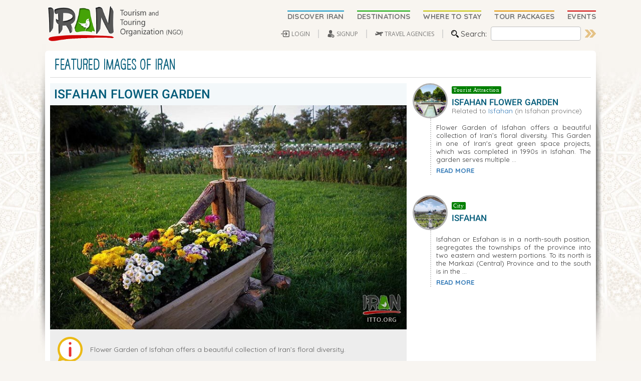

--- FILE ---
content_type: text/html
request_url: https://itto.org/iran/photo/flowers-garden-isfahan-2026/
body_size: 26242
content:
<!DOCTYPE html PUBLIC "-//W3C//DTD XHTML 1.0 Transitional//EN" "http://www.w3.org/TR/xhtml1/DTD/xhtml1-transitional.dtd">
<html>
    <head>
<!-- Global site tag (gtag.js) - Google Analytics -->
<script async src="https://www.googletagmanager.com/gtag/js?id=G-DQW9QLCJRY"></script>
<script>
  window.dataLayer = window.dataLayer || [];
  function gtag(){dataLayer.push(arguments);}
  gtag('js', new Date());

  gtag('config', 'G-DQW9QLCJRY');
</script>

<script src="https://accounts.google.com/gsi/client" async defer></script>

		<base href="/iran/" />
        <title>PHOTO: Isfahan Flower Garden - Iran Travel and Tourism</title>
        <meta content="text/html; charset=utf-8" http-equiv="Content-Type" />
        <meta content="fa" http-equiv="Content-Language" />
        
        <meta name="viewport" content="width=device-width, initial-scale=1.0" />
        <meta name="description" content="Flower Garden of Isfahan offers a beautiful collection of Iran’s floral diversity." />
		<meta property="og:type" content="website" />
        <meta property="og:title" content="PHOTO: Isfahan Flower Garden - ITTO" />
        <meta property="og:site_name" content="itto.org | Iran Tourism & Touring" />
        <meta property="og:description" content="Flower Garden of Isfahan offers a beautiful collection of Iran’s floral diversity." />
        <meta property="og:image" content="https://itto.org/iran/image-bin/flowers-garden-isfahan-2026.jpg?fillit=1200x630&social=1" />
        <meta name="theme-color" content="#F8F5F1" />
        <meta name="robots" content="index,follow"/>

        <link rel="canonical" href="https://itto.org/iran/photo/flowers-garden-isfahan-2026/" />

        <link rel="shortcut icon" type="image/x-icon" href="favicon/favicon.ico?v=6.2" />
        <link rel="apple-touch-icon" sizes="76x76" href="favicon/apple-touch-icon.png?v=6.2" />
        <link rel="icon" type="image/png" sizes="32x32" href="favicon/favicon-32x32.png?v=6.2" />
        <link rel="icon" type="image/png" sizes="16x16" href="favicon/favicon-16x16.png?v=6.2" />
        <link rel="manifest" href="/site.webmanifest" />
        <link rel="mask-icon" href="/safari-pinned-tab.svg" color="#f8f5f1" />
        <meta name="msapplication-TileColor" content="#f8f5f1" />

        <meta name="author" content="Sirang Rasaneh, www.sirang.com" />
		<link type="text/css" rel="stylesheet" href="SR.MobileMenu/demo.css?v=6.2" />
        <link type="text/css" href="SR.MobileMenu/jquery.mmenu.all.css" rel="stylesheet" />

        <link href="https://fonts.googleapis.com/css?family=Open+Sans:400,500,600,700|Quicksand:400,500,700&display=swap" rel="stylesheet" />
        <link href="https://fonts.googleapis.com/css?family=Fugaz+One&display=swap" rel="stylesheet" /> 
		<link href="https://fonts.googleapis.com/css?family=Aladin&display=swap" rel="stylesheet" /> 


		<!-- for the fixed header -->
		<script type="text/javascript" src="MyCDN/jquery-2.2.0.js"></script>
		<script type="text/javascript" src="SR.MobileMenu/jquery.mmenu.min.js?v=6.2"></script>
		<script type="text/javascript" src="SR.MobileMenu/jquery.mmenu.fixedelements.min.js"></script>
        <script type="text/javascript">

            //e.preventDefault();
            //history.pushState({}, "", this.href);

			$(function() {
				$('nav#menu').mmenu({
				    extensions: ['fx-menu-slide', 'shadow-page', 'shadow-panels', 'listview-large', 'pagedim-black'],
				    "offCanvas": {
				        "position": "right"
				    },
					iconPanels	: true,
					counters	: true,
					keyboardNavigation : {
						enable	: true,
						enhance	: true
					},
					searchfield : {
						placeholder	: '-'
					},
					navbar : {
						title : 'Iran Tourism & Touring Org.'
					},
					navbars	: [
						{
							position	: 'top',
							content		: [ 'searchfield' ]
						}, {
							position	: 'top',
							content		: [ 'breadcrumbs', 'close' ]
						}, {
							position	: 'bottom',
							content		: [ '' ]
						}
					]
				}, {
					searchfield : {
						clear : true
					}
				});
			});
        </script>

        <script type="text/javascript" src="MyCDN/bootstrap.min.js"></script>
        <link rel="stylesheet" href="MyCDN/bootstrap.min.css" />

        <link rel="stylesheet" type="text/css" href="fontello/animation.css" />
        <link rel="stylesheet" type="text/css" href="fonts/fontello.css" />


        <link rel="stylesheet prefetch" href="SR.PhotoSwipe/photoswipe.min.css" />
        <link rel="stylesheet prefetch" href="SR.PhotoSwipe/default-skin/default-skin.css" />
        <script src="SR.PhotoSwipe/photoswipe.min.js"></script>
        <script src="SR.PhotoSwipe/photoswipe-ui-default.min.js"></script>


        <script type="text/javascript" src="files/func.js?v=6.2"></script>
        <script type="text/javascript" src="itto.js?v=6.2"></script>
        <link href="js.SRNotif/toastr.css" rel="stylesheet" type="text/css" />
        <script type="text/javascript" src="js.SRNotif/toastr.js"></script>
        
        <script type="text/javascript" src="js.SRMember/member_func.js"></script>
        <link href="sirang.min.css?v=6.2" rel="stylesheet" />
		
		<script type="text/javascript" src="https://maps.google.com/maps/api/js?key=AIzaSyBxLE7jzV4gIpAJe6yr-BEllb1Bx59_-es&sensor=false"></script>
		<script type="text/javascript" src="SR.GoogleMap/jquery.gomap-1.3.3.min.js"></script>
		<link href="SR.GoogleMap/style.css?v=6.2" rel="stylesheet" />

		<link rel="stylesheet" type="text/css" href="SR_Parallax1.css?v=6.2" />
		<link rel="stylesheet" href="https://cdnjs.cloudflare.com/ajax/libs/font-awesome/4.7.0/css/font-awesome.min.css" /><link rel="stylesheet" href="socailshare.css" />


        <link rel="stylesheet" href="js.masterslider/masterslider.main.css" />
        <script type="text/javascript" src="js.masterslider/jquery.easing.min.js"></script>
        <script type="text/javascript" src="js.masterslider/masterslider.min.js"></script>

        <!-- Lazy Load -->
        <!-- <link rel="stylesheet" href="js.LazyLoad/progressive-image.css" /> -->
        <link rel="stylesheet" href="js.LazyLoad/yall.css" />

    </head>

    <body style="height:100vh; background-color:#f8f5f1;">

	<!-- MODAL (Start) -->
	<div id="SRModal" class="modal fade">
		<div class="vertical-alignment-helper">
			<div id="SRModalWindow" class="modal-dialog vertical-align-center ResponsiveModal">
				<div id="SRModalBlock" class="modal-content">
					<div id="SRModalHeader" class="modal-header" style="text-align:right;">
						<div style="display:table; width:100%;">
							<div style="display:table-row;">
								<div id="SRModalTitle2" style="display:table-cell; vertical-align:top;width:50%; text-align:left;"><a id="SRModalButton" href="#" class="button2fa" style="padding:6px; margin:0px;"><span id="SRModalButtonTitle"></span></a></div>
								<div id="SRModalTitle" class="Iran12 SRModalTitle"></div>
								<div id="SRModalClosebutton" style="display:table-cell; vertical-align:middle;"><button data-dismiss="modal" class="close" type="button" style="margin-left:4px; margin-top:3px;">×</button></div>
							</div>
						</div>
					</div>
					<div id="SRModalBody" class="modal-body" style="text-align:right; direction:ltr; height:100%; width:CALC(100%); display:table;">
						<div id="SRModalLoading" class="posts150fa" style="direction:ltr; text-align:center; margin:10px;"><img src="images/load2.gif" style="vertical-align:middle; padding-right:5px;" />Loading... Please wait</div>
						<div id="SRModalContent" class="posts0fa" style="display:none;"></div>
					</div>
					<div class="modal-footer posts0fa" id="SRModal_footer" style="display:none; direction:rtl; text-align:left;"></div>
				</div>
			</div>
		</div>
	</div>
	<!-- MODAL (End) -->

	<div id="SR_Fullscreen1" style="display:none; background-color:rgba(255, 0, 0, 0); position:fixed; width:100%; height:100vh; z-index:20;"></div>

	<div id="Check4Banner" class="Page_Body">

		<script type="text/javascript">
	function Start_ITTO_Search(Xid) {
		MyPaginationURL = 'https://itto.org/iran/search/?searchit=<#searchit#>&dir=1';
		searchit = document.getElementById(Xid).value;
		MyPaginationURL = MyPaginationURL.replace('<#searchit#>', encodeURI(searchit))
		window.location = MyPaginationURL;
		
	}
</script>

<!-- NAV Mobile (Start) -->
<div style="position:sticky; top:0; z-index:10;">
    <div class="MobileNav">
        <div class="MobileHeader">
        <div style="cursor:pointer; float:right; margin-right:50px; margin-top:12px; background-color:#FFFFFF; padding:2px 5px; border:solid 1px #ECE4D9;" onclick="Javascript:SR_signup_modal('login');">Login</div>
            <div style="float:right;"><a class="SRmenu-icon MobileMenuButton" href="#menu" onclick=""><span class="SRmenu_ham"></span></a></div>
            <div style="float:left;"><a href="https://itto.org/iran" title="Iran Travel & Tourism Organization"><img src="images/itto_logo4.png" title="Iran Tourism & Touring Organization" style="height:45px; margin:5px;" /></a></div>
        </div>
        <nav id="menu">
            <ul style="margin-bottom:80px;">
                <li class="Mobile_Nav"><a href="https://itto.org/iran/discover/">Discover Iran</a></li>
                <li class="Mobile_Nav">
                    <span>Destinations</span>
                    <ul style="margin-bottom:50px;">
						<li class="Mobile_Nav"><a href="https://itto.org/iran/city/Tehran/">Tehran</a></li>
                        <li class="Mobile_Nav"><a href="https://itto.org/iran/city/Shiraz/">Shiraz</a></li>
                        <li class="Mobile_Nav"><a href="https://itto.org/iran/city/Isfahan/">Isfahan</a></li>
                        <li class="Mobile_Nav"><a href="https://itto.org/iran/city/Mashhad/">Mashhad</a></li>
                        <li class="Mobile_Nav"><a href="https://itto.org/iran/city/Tabriz/">Tabriz</a></li>
						<li class="Mobile_Nav"><a href="https://itto.org/iran/city/Yazd/">Yazd</a></li>
						<li class="Mobile_Nav"><a href="https://itto.org/iran/city/Kerman/">Kerman</a></li>
						<li class="Mobile_Nav"><a href="https://itto.org/iran/city/Kashan/">Kashan</a></li>
                        <li class="Mobile_Nav"><a href="https://itto.org/iran/city/Kish-Island/">Kish Island</a></li>
                        <li class="Mobile_Nav"><a href="https://itto.org/iran/destinations/">MORE...</a></li>
                    </ul>
                </li>
                <li class="Mobile_Nav"><a href="https://itto.org/iran/hotel/">Where to Stay</a></li>
                <li class="Mobile_Nav"><a href="https://itto.org/iran/agency/">Travel Agencies</a></li>
                <li class="Mobile_Nav"><a title="iran tours" href="https://itto.org/iran/tourpackages/">Tour Packages</a></li>
                <li class="Mobile_Nav"><a href="https://itto.org/iran/events/">Events</a></li>
                <li class="Mobile_Nav"><a href="https://itto.org/iran/news/">Iran News</a></li>
            </ul>
            <span style="position: fixed; bottom: 0; width: 100%; text-align:center; font-weight:bold; padding:15px 0px; background-color:#F3F3F3;">
				<img src="images/search.svg" style="width:25px; height:25px; margin-right:10px;" /><input type="text" class="input_search" style="width:70%; font-size:1.2em; font-weight:normal;" id="itto_search2" placeholder="Search" /><img src="images/search_go.svg" class="header_search_btn" title="GO!" alt="GO!" onclick="Javascript:Start_ITTO_Search('itto_search2');" style="margin-left:10px; vertical-align:middle;" />
            </span>
        </nav>
    </div>
</div>
<!-- NAV Mobile (End) -->






<div class="MyBody">



    <!-- NAV Normal (Start) -->
    <div class="webdisplay headertype_page">
        <div class="webdisplay Main_Content itto_content" style="width:100%;">
            <div class="headerlogo_page">
                <div style="display:table-cell;"><a title="Iran Travel & Tourism Organization" href="https://itto.org/iran"><img alt="Iran Tourism & Touring Organization" title="Travel to Iran, Official iran tourism website (NGO)" src="images/itto_logo4.png" class="itto_logo_main" /></a></div>
                <div style="display:table-cell; width:100%; text-align:right; vertical-align:middle;">

                    <div id="MainMenu" style="padding:4px 0px;">
                        <a class="nostyle" href="https://itto.org/iran/discover/" title="Discover Iran, Information about Iran"><span class="main_menu menu1">DISCOVER IRAN</span></a><a title="Explore tourist attractions in Iran" class="nostyle" href="https://itto.org/iran/destinations/"><span class="main_menu menu2">DESTINATIONS</span></a><a title="Hotels and other Accommodations in IRAN" class="nostyle" href="https://itto.org/iran/hotel/"><span class="main_menu menu3">WHERE TO STAY</span></a><a title="Plan your trip: Tour Packages (Best Offers), iran tours" class="nostyle" href="https://itto.org/iran/tourpackages/"><span class="main_menu menu4">TOUR PACKAGES</span></a><a title="Main Events in IRAN" class="nostyle" href="https://itto.org/iran/events/"><span class="main_menu menu5" style="margin-right:0px;">EVENTS</span></a>
                    </div>

                    <div id="MainMenu2" style="padding-top:6px;">
                        <span onclick="Javascript:SR_signup_modal('login');" class="sub_menu_items">LOGIN</span><span onclick="Javascript:SR_signup_modal('signup');" class="sub_menu_items2">SIGNUP</span><div style="display:inline-block;"><a title="iran travel agency" href="https://itto.org/iran/agency/"><span class="sub_menu_items3">TRAVEL AGENCIES</span></a></div><div class="sub_menu_items4" style="display:inline-block; vertical-align:middle;">Search:</div><div style="display:inline; vertical-align:middle;"><input type="text" class="input_search header_search" id="itto_search1" value="" /></div><div style="display:inline; vertical-align:middle;"><div style="display:inline-block;"><img src="images/search_go.svg" class="header_search_btn" title="GO!" alt="GO!" onclick="Javascript:Start_ITTO_Search('itto_search1');" /></div></div>
                    </div>
                </div>
            </div>
        </div>

    </div>
</div>
<script type="text/javascript">
	$('#itto_search1').on('keyup', function (e) { if (e.keyCode === 13) { Start_ITTO_Search('itto_search1') } });
	$('#itto_search2').on('keyup', function (e) { if (e.keyCode === 13) { Start_ITTO_Search('itto_search2') } });
</script>







			<!-- CONTENT (Start) -->

					
					<div id="membersarea_restricted" class="Main_Content WhiteBlock" style="display:none; text-align:left; width:100%; margin-left:auto; margin-right:auto;"></div>
					<div id="membersarea_main">
						
					</div>
					<link rel="stylesheet" href="SR.Carousel/slick.css">
<script src="SR.Carousel/slick.min.js"></script>
<div class="Main_Content itto_content WhiteBlock" style="direction:ltr; text-align:left; width:100%;">
    <div class="titleblock" style="margin-top:0px !important;"><div class="titleblock_text">Featured Images of IRAN</div></div>

    <div class="Table_2019" style="width:100%;">
        <div class="Table_2019_cell per100" style="width:67%; padding-top:6px; vertical-align:top;">
            <div class="photo_page_img">
                <div style="background-color:#f3f8fa;">
                    <h1 class="photo_page_maintitle">Isfahan Flower Garden</h1>
                </div>
                <div style="color:#FFFFFF;"><img title="Isfahan Flower Garden" alt="باغ گلهای اصفهان,باغ گل اصفهان,baghe gol esfahan,bagh gol esfaha,isfahan gardens,esfahan garden,Esfahan Flower Garden, Baaghe Golha, Isfahan Flowers Garden" style="width:100%;" src="https://itto.org/iran/image-bin/flowers-garden-isfahan-2026.jpg" /></div>
                <div style="display:table; background-color:#ededed; width:100%;">
                    <div style="display:table-cell; vertical-align:middle;"><img src="images/info_color.svg" style="width:80px; padding:15px;" /></div>
                    <div style="display:table-cell; vertical-align:middle; width:100%;">
						<div class="photo_page_descript">Flower Garden of Isfahan offers a beautiful collection of Iran’s floral diversity.</div>
						</div>
                </div>
            </div>
        </div>
        <div class="Table_2019_cell per100" style="width:33%; text-align:left; padding-top:6px; direction:ltr; vertical-align:top;">
        
				<div style="margin-top:0px;">
					<div style="display:table; direction:ltr; text-align:left; width:100%;">
						<div style="display:table-cell; vertical-align:middle;"><a href="https://itto.org/iran/attraction/Isfahan-Flower-Garden/" title="more information about Isfahan Flower Garden"><img src="https://itto.org/iran/image-bin/isfahan-flower-garden.jpg?fillit=100x100" class="MyCircle" style="width:70px; margin-right:8px; border:solid 3px rgba(0, 0, 0, 0.3);" /></a></div>
						<div class="list_title_web nounder" style="display:table-cell; width:100%; vertical-align:middle;">
							<div class="titlehint" style="font-size:10px;">Tourist Attraction</div>
							<a href="https://itto.org/iran/attraction/Isfahan-Flower-Garden/" title="more information about Isfahan Flower Garden"><h2 class="photo_page_title">Isfahan Flower Garden</h2></a>
							
							<div class="itto_content" style="text-align:left; color:#6E6E6E; font-size:0.8em; margin-top:-3px;">Related to <a href="https://itto.org/iran/city/Isfahan/" title="visit Isfahan">Isfahan</a> (in Isfahan province)</div>
							
						</div>
					</div>
					<div style="padding-top:10px; font-size:0.85em; border-left:dotted 2px rgba(0, 0, 0, 0.2); margin-left:35px; padding-left:10px; text-align:justify;">
						<div style="line-height:normal !important;">Flower Garden of Isfahan offers a beautiful collection of Iran’s floral diversity. This Garden in one of Iran's great green space projects, which was completed in 1990s in Isfahan. The garden serves multiple ...</div>
						<div style="margin-top:5px;"><a title="Read more about Isfahan Flower Garden" class="more2" style="font-weight:bold; font-size:1em;" href="https://itto.org/iran/attraction/Isfahan-Flower-Garden/">READ MORE</a></div>
					</div>
				</div>
				
				<div style="margin-top:40px;">
					<div style="display:table; direction:ltr; text-align:left; width:100%;">
						<div style="display:table-cell; vertical-align:middle;"><a href="https://itto.org/iran/city/Isfahan/" title="more information about Isfahan"><img src="https://itto.org/iran/image-bin/isfahan-naghsh-e-jahan-square.jpg?fillit=100x100" class="MyCircle" style="width:70px; margin-right:8px; border:solid 3px rgba(0, 0, 0, 0.3);" /></a></div>
						<div class="list_title_web nounder" style="display:table-cell; width:100%; vertical-align:middle;">
							<div class="titlehint" style="font-size:10px;">City</div>
							<a href="https://itto.org/iran/city/Isfahan/" title="more information about Isfahan"><h2 class="photo_page_title">Isfahan</h2></a>
						</div>
					</div>
					<div style="padding-top:10px; font-size:0.85em; border-left:dotted 2px rgba(0, 0, 0, 0.2); margin-left:35px; padding-left:10px; text-align:justify;">
						<div style="line-height:normal !important;">Isfahan or Esfahan is in a north-south position, segregates the townships of the province into two eastern and western portions. To its north is the Markazi (Central) Province and to the south is in the ...</div>
						<div style="margin-top:5px;"><a title="Read more about Isfahan" class="more2" style="font-weight:bold; font-size:1em;" href="https://itto.org/iran/city/Isfahan/">READ MORE</a></div>
					</div>
				</div>
				

        </div>
    </div>

	
			<div class="titleblock" style="margin-top:40px !important;"><div class="titleblock_text">RELATED IMAGES</div></div>
			<div class="col-md-12 heroSlider-fixed" style="float:none !important; margin:20px 0 20px 0;">
				<div class="slider sirang01" style="padding:10px 0;">
					
					<div title="" class="destinations_thumb"><center><a href="https://itto.org/iran/photo/flower-garden-isfahan/" title="Isfahan Flower Garden (Click to view at full size)"><img class="slider_thumb1" src="https://itto.org/iran/image-bin/flower-garden-isfahan.jpg?fillit=170x170&ql=70" title="Isfahan Flower Garden (thumbnail)" alt="Isfahan Flower Garden" style="width:130px;" /></a></center></div>
					
					<div title="" class="destinations_thumb"><center><a href="https://itto.org/iran/photo/bagh-golha-isfahan/" title="Isfahan Flower Garden (Click to view at full size)"><img class="slider_thumb1" src="https://itto.org/iran/image-bin/bagh-golha-isfahan.jpg?fillit=170x170&ql=70" title="Isfahan Flower Garden (thumbnail)" alt="Isfahan Flower Garden" style="width:130px;" /></a></center></div>
					
					<div title="" class="destinations_thumb"><center><a href="https://itto.org/iran/photo/bagh-golha-esfahan/" title="Isfahan Flower Garden (Click to view at full size)"><img class="slider_thumb1" src="https://itto.org/iran/image-bin/bagh-golha-esfahan.jpg?fillit=170x170&ql=70" title="Isfahan Flower Garden (thumbnail)" alt="Isfahan Flower Garden" style="width:130px;" /></a></center></div>
					
					<div title="" class="destinations_thumb"><center><a href="https://itto.org/iran/photo/flower-garden-esfahan/" title="Isfahan Flower Garden (Click to view at full size)"><img class="slider_thumb1" src="https://itto.org/iran/image-bin/flower-garden-esfahan.jpg?fillit=170x170&ql=70" title="Isfahan Flower Garden (thumbnail)" alt="Isfahan Flower Garden" style="width:130px;" /></a></center></div>
					
					<div title="" class="destinations_thumb"><center><a href="https://itto.org/iran/photo/flowers-garden-isfahan-2023/" title="Isfahan Flower Garden (Click to view at full size)"><img class="slider_thumb1" src="https://itto.org/iran/image-bin/flowers-garden-isfahan-2023.jpg?fillit=170x170&ql=70" title="Isfahan Flower Garden (thumbnail)" alt="Isfahan Flower Garden" style="width:130px;" /></a></center></div>
					
					<div title="" class="destinations_thumb"><center><a href="https://itto.org/iran/photo/baagh-golha-esfahan/" title="Isfahan Flower Garden (Click to view at full size)"><img class="slider_thumb1" src="https://itto.org/iran/image-bin/baagh-golha-esfahan.jpg?fillit=170x170&ql=70" title="Isfahan Flower Garden (thumbnail)" alt="Isfahan Flower Garden" style="width:130px;" /></a></center></div>
					
					<div title="" class="destinations_thumb"><center><a href="https://itto.org/iran/photo/esfahan-flower-garden-2029/" title="Isfahan Flower Garden (Click to view at full size)"><img class="slider_thumb1" src="https://itto.org/iran/image-bin/esfahan-flower-garden-2029.jpg?fillit=170x170&ql=70" title="Isfahan Flower Garden (thumbnail)" alt="Isfahan Flower Garden" style="width:130px;" /></a></center></div>
					
					<div title="" class="destinations_thumb"><center><a href="https://itto.org/iran/photo/japanese-garden-in-isfahan-flower-garden/" title="Isfahan Flower Garden - Japanese traditional garden (Click to view at full size)"><img class="slider_thumb1" src="https://itto.org/iran/image-bin/japanese-garden-in-isfahan-flower-garden.jpg?fillit=170x170&ql=70" title="Isfahan Flower Garden - Japanese traditional garden (thumbnail)" alt="Isfahan Flower Garden - Japanese traditional garden" style="width:130px;" /></a></center></div>
					
					<div title="" class="destinations_thumb"><center><a href="https://itto.org/iran/photo/isfahan-flowers-garden-2021/" title="Isfahan Flower Garden (Click to view at full size)"><img class="slider_thumb1" src="https://itto.org/iran/image-bin/isfahan-flowers-garden-2021.jpg?fillit=170x170&ql=70" title="Isfahan Flower Garden (thumbnail)" alt="Isfahan Flower Garden" style="width:130px;" /></a></center></div>
					
					<div title="" class="destinations_thumb"><center><a href="https://itto.org/iran/photo/flower-garden-isfahan-park-2020/" title="Isfahan Flower Garden (Click to view at full size)"><img class="slider_thumb1" src="https://itto.org/iran/image-bin/flower-garden-isfahan-park-2020.jpg?fillit=170x170&ql=70" title="Isfahan Flower Garden (thumbnail)" alt="Isfahan Flower Garden" style="width:130px;" /></a></center></div>
					
					<div title="" class="destinations_thumb"><center><a href="https://itto.org/iran/photo/bagh-golha-isfahan-2020/" title="Isfahan Flower Garden (Click to view at full size)"><img class="slider_thumb1" src="https://itto.org/iran/image-bin/bagh-golha-isfahan-2020.jpg?fillit=170x170&ql=70" title="Isfahan Flower Garden (thumbnail)" alt="Isfahan Flower Garden" style="width:130px;" /></a></center></div>
					
					<div title="" class="destinations_thumb"><center><a href="https://itto.org/iran/photo/flower-garden-isfahan-2020/" title="Isfahan Flower Garden (Click to view at full size)"><img class="slider_thumb1" src="https://itto.org/iran/image-bin/flower-garden-isfahan-2020.jpg?fillit=170x170&ql=70" title="Isfahan Flower Garden (thumbnail)" alt="Isfahan Flower Garden" style="width:130px;" /></a></center></div>
					
					<div title="" class="destinations_thumb"><center><a href="https://itto.org/iran/photo/baagh-golha-isfahan/" title="Isfahan Flower Garden (Click to view at full size)"><img class="slider_thumb1" src="https://itto.org/iran/image-bin/baagh-golha-isfahan.jpg?fillit=170x170&ql=70" title="Isfahan Flower Garden (thumbnail)" alt="Isfahan Flower Garden" style="width:130px;" /></a></center></div>
					
					<div title="" class="destinations_thumb"><center><a href="https://itto.org/iran/photo/flower-garden-esfahan-park/" title="Isfahan Flower Garden (Click to view at full size)"><img class="slider_thumb1" src="https://itto.org/iran/image-bin/flower-garden-esfahan-park.jpg?fillit=170x170&ql=70" title="Isfahan Flower Garden (thumbnail)" alt="Isfahan Flower Garden" style="width:130px;" /></a></center></div>
					
					<div title="" class="destinations_thumb"><center><a href="https://itto.org/iran/photo/flower-garden-isfahan-park-2021/" title="Isfahan Flower Garden (Click to view at full size)"><img class="slider_thumb1" src="https://itto.org/iran/image-bin/flower-garden-isfahan-park-2021.jpg?fillit=170x170&ql=70" title="Isfahan Flower Garden (thumbnail)" alt="Isfahan Flower Garden" style="width:130px;" /></a></center></div>
					
					<div title="" class="destinations_thumb"><center><a href="https://itto.org/iran/photo/isfahan-flower-garden-2019/" title="Isfahan Flower Garden (Click to view at full size)"><img class="slider_thumb1" src="https://itto.org/iran/image-bin/isfahan-flower-garden-2019.jpg?fillit=170x170&ql=70" title="Isfahan Flower Garden (thumbnail)" alt="Isfahan Flower Garden" style="width:130px;" /></a></center></div>
					
					<div title="" class="destinations_thumb"><center><a href="https://itto.org/iran/photo/esfahan-flowers-garden/" title="Isfahan Flower Garden (Click to view at full size)"><img class="slider_thumb1" src="https://itto.org/iran/image-bin/esfahan-flowers-garden.jpg?fillit=170x170&ql=70" title="Isfahan Flower Garden (thumbnail)" alt="Isfahan Flower Garden" style="width:130px;" /></a></center></div>
					
					<div title="" class="destinations_thumb"><center><a href="https://itto.org/iran/photo/isfahan-flower-garden-2022/" title="Isfahan Flower Garden (Click to view at full size)"><img class="slider_thumb1" src="https://itto.org/iran/image-bin/isfahan-flower-garden-2022.jpg?fillit=170x170&ql=70" title="Isfahan Flower Garden (thumbnail)" alt="Isfahan Flower Garden" style="width:130px;" /></a></center></div>
					
				</div>
				<div class="prev sirang0100_prev"><img src="SR.Carousel/prev.svg" style="width:18px; height:18px;" /></div>
				<div class="next sirang0100_next"><img src="SR.Carousel/next.svg" style="width:18px; height:18px;" /></div>
			</div>
<script type="text/javascript">
	$('.sirang01').slick({
		dots: true,
		prevArrow: $('.sirang0100_prev'),
		nextArrow: $('.sirang0100_next'),
		infinite: true,
		speed: 300,
		slidesToShow: 6,
		slidesToScroll: 3,
		responsive: [
			{
			breakpoint: 1024,
			settings: {
			  	slidesToShow: 4,
			  	slidesToScroll: 4,
			  	infinite: true,
			  	dots: true
			}
			},
			{
			breakpoint: 700,
			settings: {
			  	slidesToShow: 3,
			  	slidesToScroll: 3
			}
			},
			{
			breakpoint: 480,
			settings: {
			  	slidesToShow: 2,
			  	slidesToScroll: 2
			}
			}
		]
	});
</script>
			



    <div class="DiscoverIran_Main" style="margin-top:30px;">
        <div class="DiscoverIran_Main2">
            <div class="discover_info_table" style="display:table-cell;">
                <div class="discover_info">
                    <div class="webdisplay">Iran is the land of four seasons, history and culture, souvenir and authenticity. This is not a tourism slogan, this is the reality inferred from the experience of visitors who have been impressed by Iran’s beauties and amazing attractions.<div class="webdisplay"> Antiquity and richness of its culture and civilization, the variety of natural and geographical attractions, four - season climate, diverse cultural sites in addition to different tribes with different and fascinating traditions and customs have made Iran as a treasury of tangible and intangible heritage.</div></div>
                    <div class="mobiledisplay" style="text-align:unset;">Iran is the land of four seasons, history and culture, souvenir and authenticity. This is not a tourism slogan!</div>
                    <div class="ReadMore_Align">
                        <div onclick="Javascript:window.location='https://www.itto.org/iran/article/Iran-at-a-Glance/';" class="MoreButton_blue"><a class="nostyle" href="https://www.itto.org/iran/article/Iran-at-a-Glance/" title="Iran at a glance">Read More</a></div>
                    </div>
                </div>
            </div>
        </div>
    </div>

</div>
				<!-- CONTENT (End) -->

		

<div class="Main_Content" style="text-align:center; width:100%; margin-left:auto; margin-right:auto;">

</div>
<div style="width:100%; padding-top:30px;">
    <div style="background-image:url('images/footer_bg1_1.png'); background-position:bottom center; background-repeat:repeat-x; text-align:center; padding-bottom:10px;">
        <center>
            <div class="Main_Content" style="display:table; text-align:center; direction:ltr; margin-bottom:-22px; width:100%;">
                <div style="display:table-cell; vertical-align:middle; width:100%;">

                    <div class="Footer_Persepolis">

						<div class="Share_position">
							 Share this page:
							
							<div class="social-btns">
								<a class="btn0 facebook" href="https://www.facebook.com/sharer/sharer.php?u=https://itto.org/iran/page.asp?status=photo&itemid=flowers-garden-isfahan-2026" title="Facebook" target="_blank"><i class="fa fa-facebook"></i></a>
								<a class="btn0 twitter" href="https://twitter.com/home?status=https://itto.org/iran/page.asp?status=photo&itemid=flowers-garden-isfahan-2026" title="Twitter" target="_blank"><i class="fa fa-twitter"></i></a>
								<!--<a class="btn0 instagram" href="#" title="Instagram" target="_blank"><i class="fa fa-instagram"></i></a>-->
								<!--<a class="btn0 google" href="https://plus.google.com/share?url=https://itto.org/iran/page.asp?status=photo&itemid=flowers-garden-isfahan-2026" title="Google+" target="_blank"><i class="fa fa-google-plus"></i></a>-->
								<a class="btn0 linkedin" href="https://www.linkedin.com/shareArticle?url=https://itto.org/iran/page.asp?status=photo&itemid=flowers-garden-isfahan-2026&title=PHOTO%3A+Isfahan+Flower+Garden" title="Linkedin" target="_blank"><i class="fa fa-linkedin"></i></a>
								<a class="btn0 pinterest" href="https://pinterest.com/pin/create/button/?url=https://itto.org/iran/page.asp?status=photo&itemid=flowers-garden-isfahan-2026&media=https://itto.org/iran/image-bin/flowers-garden-isfahan-2026.jpg?fillit=1200x630&social=1&description=PHOTO%3A+Isfahan+Flower+Garden" title="Pinterest" target="_blank"><i class="fa fa-pinterest"></i></a>
								<a class="btn0 whatsapp" href="whatsapp://send?text=https://itto.org/iran/page.asp?status=photo&itemid=flowers-garden-isfahan-2026" title="WhatsApp" target="_blank"><i class="fa fa-whatsapp"></i></a>
								<a class="btn0 telegram" href="https://telegram.me/share/url?url=https://itto.org/iran/page.asp?status=photo&itemid=flowers-garden-isfahan-2026&text=PHOTO%3A+Isfahan+Flower+Garden" title="Telegram" target="_blank"><i class="fa fa-paper-plane"></i></a>
							</div>
						</div>

                    </div>

                </div>
            </div>
        </center>
    </div>
    <div style="background-color:#e6e4e0;">
        <center>
            <div class="Main_Content itto_content" style="direction:ltr; text-align:left;">
                <div style="display:table; width:100%; height:100%;">
                    <div style="display:table-cell; vertical-align:top;">
                        <div class="Footer_GodsFriend">
							
                            <div><a title="Iranian Hospitality" href="https://itto.org/iran/article/Iranian-Hospitality/"><img src="images/footer_godsfriend.png" style="margin-top:-52px; margin-bottom:10px; width:400px;" /></a></div>
                            <div style="font-size:0.9em; text-align:justify; margin:14px 0px 27px 0px;">let the kindness and spirit of the people draw you in!<BR />Iranian are some of the most genuinely hospitable people youve ever met. They never want anything in return, they just want to show you a good time and hope that you'll spread the word back home that Iran is a safe place to visit. <a title="Iranian Hospitality" style="color:#543E10; font-weight:bold;" href="https://itto.org/iran/article/Iranian-Hospitality/">Read More</a></div>
                            <div><a href="https://itto.org/iran/article/Iranian-Hospitality/" title="Iranian Hospitality"><img src="images/footer_hospitality.jpg" style="width:100%;" title="Iranian Hospitality" /></a></div>
                        </div>
                    </div>
                    <div class="Footer_links">
                        <div style="padding:0px 20px; height:100%;">
                            <div class="Footer_QuickAccessLink">
                                <div style="display:inline-block; text-align:left; font-size:0.9em;">
                                    <div style="font-weight:bold; margin:10px 0px; color:#543E10; font-size:1.1em;">QUICK ACCESS:</div>
                                    <div style="line-height:21px; margin-bottom:20px;">
                                        <a class="Link_footer" href="https://itto.org/iran/discover/" title="Discover IRAN">Discover IRAN</a><br />
                                        <a class="Link_footer" href="https://itto.org/iran/destinations/" title="Destinations, Cities, Provinces">Destinations</a><br />
                                        <a class="Link_footer" href="https://itto.org/iran/hotel/" title="Hotels and other Accommodations in IRAN">Where to Stay (Hotels)</a><br />
                                        <a class="Link_footer" href="https://itto.org/iran/agency/" title="List of travel agencies in iran">Travel Agencies</a><br />
                                        <a class="Link_footer" href="https://itto.org/iran/tourpackages/" title="Plan your trip: tour Packages, iran tours">Iran Tours</a><br />
                                        <a class="Link_footer" href="https://itto.org/iran/events/" title="Events">Events</a><br />
                                        <a class="Link_footer" href="https://itto.org/iran/news/" title="Iran Tourism News">Iran News</a><br /><br />
                                        <a class="Link_footer" onclick="Javascript:SR_signup_modal('login');" title="Become a member. It's Free!">Members Login | Sign Up</a><br /><br />
                                        Contact us<br />
                                        <a class="Link_footer" href="https://itto.org/iran/advertise/" title="Advertise in ITTO.org">Advertise in ITTO.org</a><br /><br />
                                        <div class="Footer_TravelTo">
                                            <div style="display:table-cell;">
                                                <a class="Link_footer" href="https://itto.org/iran/city/Shiraz/" title="Travel to Shiraz">Travel To Shiraz</a><br />
                                                <a class="Link_footer" href="https://itto.org/iran/city/Isfahan/" title="Travel to Isfahan">Travel To Isfahan</a><br />
                                                <a class="Link_footer" href="https://itto.org/iran/city/Tabriz/" title="Travel to Tabriz">Travel To Tabriz</a><br />
                                                <a class="Link_footer" href="https://itto.org/iran/city/Yazd/" title="Travel to Yazd">Travel To Yazd</a>
                                            </div>
                                            <div style="display:table-cell; padding-left:30px;">
                                                <a class="Link_footer" href="https://itto.org/iran/city/Tehran/" title="Travel to Tehran">Travel To Tehran</a><br />
                                                <a class="Link_footer" href="https://itto.org/iran/city/Kish-Island/" title="Travel to Kish Island">Travel To Kish</a><br />
                                                <a class="Link_footer" href="https://itto.org/iran/city/Kerman/" title="Travel to Kerman">Travel To Kerman</a><br />
                                                <a class="Link_footer" href="https://itto.org/iran/city/Kashan/" title="Travel to Kashan">Travel To Kashan</a>
                                            </div>
                                        </div>
                                    </div>
                                </div>
                            </div>
                        </div>
                    </div>
                    <div style="display:table-cell; text-align:center; vertical-align:top;">
                        
                        <div id="QuickContact_FormBlock" class="Iran11" style="direction:ltr; line-height:normal; display:inline-block; text-align:left; margin-bottom:20px;">
                                <div style="float:right;"><img src="images/ask.png" style="width:100px; height:100px; margin-top:10px; margin-right:10px;" /></div>
                                <div>Your Name [required]:</div>
                                <div><input type="text" class="input3en" style="width:200px; margin-bottom:10px;" id="QuickContact_fullname" value="" /></div>
                                <div>Your Email [required]:</div>
                                <div><input type="text" class="input3en" style="width:200px; margin-bottom:10px;" id="QuickContact_email" value="" /></div>
                                <div>Subject:</div>
                                <div><input type="text" class="input3en" style="width:335px; margin-bottom:10px;" id="QuickContact_subject" /></div>
                                <div>Your Message:</div>
                                <div><textarea class="input3en" style="width:335px; resize: none; height:90px;" id="QuickContact_descript" ></textarea></div>
                                <div style="margin-top:10px;">Please enter this code: <img id="QuickContact_securitycode_image" src="codegenerator.asp?SecForm=QuickContact&xcodex=4&dx=qn91s3n7e7rm1zud1kfr" title="Security code" style="vertical-align:middle;" /><img src="images/aren5.png" style="vertical-align:middle; margin:5px;" /><input type="text" class="input3en" style="width:60px; text-align:center; letter-spacing:1px;" id="QuickContact_securitycode" value="" /></div>
                                <div id="QuickContact_msg" style="display:none; margin-top:5px;"></div>
                                <div id="QuickContact_btn" style="text-align:center;"><div class="button_all button_small button_blue" style="margin-top:10px; padding:6px 8px 4px 8px;" onclick="Javascript:LocalMessage1('QuickContact');">SEND</div></div>
                                <div id="QuickContact_loading" style="text-align:center; display:none;"><div class="button_all button_small button_loading" style="direction:ltr; margin-top:10px; padding:6px 8px 4px 8px;"><img src="js.SRMember/images/load.gif" style="vertical-align:middle; margin-right:5px;" />Please wait</div></div>
                        </div>
                    </div>
                </div>
            </div>
        </center>
    </div>
    <div style="background-image:url('images/footer_bg2_1.png'); background-position:top center; background-repeat:repeat-x; margin-top:-26px; position: relative; ">
            <div class="Main_Content itto_content" style="direction:ltr; text-align:left; padding-top:25px; padding-bottom:14px; color:#4B4538; font-size:0.85em; margin:0px auto;">
                <div class="resptable" style="width:100%;">
                    <div class="resptable_cell" style="display:table-cell; vertical-align:middle;">
                        <div>Copyright 1995-2005, <a title="IRAN Official website" href="https://itto.org/iran" class="nostyle">Iran Tourism and Touring Organization</a>, 2005-2026 <a title="Travel to iran" href="https://www.itto.org/iran/results/travel-to-iran/" class="nostyle">Iran Travel</a>, <a href="https://www.itto.org/iran" title="Iran Tourism & Touring" class="nostyle">Tourism and Touring</a> Online NGO. All rights reserved.</div>
                        <div class="copyright_l2">Design & Developement: <a title="iran web design" href="http://www.sirang.com" target="_blank" class="nostyle">Sirang Rasaneh Interactive Web Design and Multimedia Studio</a></div>
                    </div>
                    <div class="resptable_cell privacy_align" style="vertical-align:middle;"><a title="Privacy Policy" class="nostyle" style="font-weight:bold !important;" href="https://itto.org/iran/page/Privacy-Policy/">Privacy Policy</a></div>
                </div>
            </div>
    </div>
</div>
	</div>
	<!-- Root element of PhotoSwipe. Must have class pswp. -->
<div class="pswp" tabindex="-1" role="dialog" aria-hidden="true">
    <!-- Background of PhotoSwipe. 
         It's a separate element, as animating opacity is faster than rgba(). -->
    <div class="pswp__bg"></div>
    <!-- Slides wrapper with overflow:hidden. -->
    <div class="pswp__scroll-wrap">
        <!-- Container that holds slides. PhotoSwipe keeps only 3 slides in DOM to save memory. -->
        <div class="pswp__container">
            <!-- don't modify these 3 pswp__item elements, data is added later on -->
            <div class="pswp__item"></div>
            <div class="pswp__item"></div>
            <div class="pswp__item"></div>
        </div>
        <!-- Default (PhotoSwipeUI_Default) interface on top of sliding area. Can be changed. -->
        <div class="pswp__ui pswp__ui--hidden">
            <div class="pswp__top-bar">
                <!--  Controls are self-explanatory. Order can be changed. -->
                <div class="pswp__counter"></div>
                <button class="pswp__button pswp__button--close" title="Close (Esc)"></button>
                <button class="pswp__button pswp__button--share" title="Share"></button>
                <button class="pswp__button pswp__button--fs" title="Toggle fullscreen"></button>
                <button class="pswp__button pswp__button--zoom" title="Zoom in/out"></button>
                <!-- element will get class pswp__preloader--active when preloader is running -->
                <div class="pswp__preloader">
                    <div class="pswp__preloader__icn">
                      <div class="pswp__preloader__cut">
                        <div class="pswp__preloader__donut"></div>
                      </div>
                    </div>
                </div>
            </div>
            <div class="pswp__share-modal pswp__share-modal--hidden pswp__single-tap">
                <div class="pswp__share-tooltip"></div> 
            </div>
            <button class="pswp__button pswp__button--arrow--left" title="Previous (arrow left)">
            </button>
            <button class="pswp__button pswp__button--arrow--right" title="Next (arrow right)">
            </button>
            <div class="pswp__caption">
                <div class="pswp__caption__center"></div>
            </div>
          </div>
        </div>
</div>
    </body>
</html>

--- FILE ---
content_type: text/css
request_url: https://itto.org/iran/fonts/fontello.css
body_size: 2776
content:
@font-face {
  font-family: 'fontello';
  src: url('fontello.eot?94806355');
  src: url('fontello.eot?94806355#iefix') format('embedded-opentype'),
       url('fontello.woff2?94806355') format('woff2'),
       url('fontello.woff?94806355') format('woff'),
       url('fontello.ttf?94806355') format('truetype'),
       url('fontello.svg?94806355#fontello') format('svg');
  font-weight: normal;
  font-style: normal;
}
/* Chrome hack: SVG is rendered more smooth in Windozze. 100% magic, uncomment if you need it. */
/* Note, that will break hinting! In other OS-es font will be not as sharp as it could be */
/*
@media screen and (-webkit-min-device-pixel-ratio:0) {
  @font-face {
    font-family: 'fontello';
    src: url('../font/fontello.svg?94806355#fontello') format('svg');
  }
}
*/
 
 [class^="icon-"]:before, [class*=" icon-"]:before {
  font-family: "fontello";
  font-style: normal;
  font-weight: normal;
  speak: none;
 
  display: inline-block;
  text-decoration: inherit;
  width: 1em;
  margin-right: .2em;
  text-align: center;
  /* opacity: .8; */
 
  /* For safety - reset parent styles, that can break glyph codes*/
  font-variant: normal;
  text-transform: none;
 
  /* fix buttons height, for twitter bootstrap */
  line-height: 1em;
 
  /* Animation center compensation - margins should be symmetric */
  /* remove if not needed */
  margin-left: .2em;
 
  /* you can be more comfortable with increased icons size */
  /* font-size: 120%; */
 
  /* Font smoothing. That was taken from TWBS */
  -webkit-font-smoothing: antialiased;
  -moz-osx-font-smoothing: grayscale;
 
  /* Uncomment for 3D effect */
  /* text-shadow: 1px 1px 1px rgba(127, 127, 127, 0.3); */
}
 
.icon-user:before { content: '\e800'; } /* '' */
.icon-download:before { content: '\e801'; } /* '' */
.icon-upload:before { content: '\e802'; } /* '' */
.icon-link:before { content: '\e803'; } /* '' */
.icon-thumbs-up:before { content: '\e804'; } /* '' */
.icon-thumbs-down:before { content: '\e805'; } /* '' */
.icon-comment:before { content: '\e806'; } /* '' */
.icon-chat:before { content: '\e807'; } /* '' */
.icon-eye:before { content: '\e808'; } /* '' */
.icon-mail:before { content: '\e809'; } /* '' */
.icon-heart:before { content: '\e80a'; } /* '' */
.icon-heart-empty:before { content: '\e80b'; } /* '' */
.icon-star:before { content: '\e80c'; } /* '' */
.icon-star-empty:before { content: '\e80d'; } /* '' */
.icon-star-half:before { content: '\e80e'; } /* '' */
.icon-ok:before { content: '\e80f'; } /* '' */
.icon-ok-circled:before { content: '\e810'; } /* '' */
.icon-cancel:before { content: '\e811'; } /* '' */
.icon-cancel-circled:before { content: '\e812'; } /* '' */
.icon-cancel-circled2:before { content: '\e813'; } /* '' */
.icon-ok-circled2:before { content: '\e814'; } /* '' */
.icon-picture:before { content: '\e815'; } /* '' */
.icon-plus:before { content: '\e816'; } /* '' */
.icon-plus-circled:before { content: '\e817'; } /* '' */
.icon-minus:before { content: '\e818'; } /* '' */
.icon-minus-circled:before { content: '\e819'; } /* '' */
.icon-tag:before { content: '\e81a'; } /* '' */
.icon-tags:before { content: '\e81b'; } /* '' */
.icon-bookmark:before { content: '\e81c'; } /* '' */
.icon-help-circled:before { content: '\e81d'; } /* '' */
.icon-info-circled:before { content: '\e81e'; } /* '' */
.icon-home:before { content: '\e81f'; } /* '' */
.icon-attach:before { content: '\e820'; } /* '' */
.icon-pencil:before { content: '\e821'; } /* '' */
.icon-attention-circled:before { content: '\e822'; } /* '' */
.icon-attention:before { content: '\e823'; } /* '' */
.icon-trash-empty:before { content: '\e824'; } /* '' */
.icon-basket:before { content: '\e825'; } /* '' */
.icon-wrench:before { content: '\e826'; } /* '' */
.icon-cog-alt:before { content: '\e827'; } /* '' */
.icon-cog:before { content: '\e828'; } /* '' */
.icon-folder-open:before { content: '\e829'; } /* '' */
.icon-folder:before { content: '\e82a'; } /* '' */
.icon-edit:before { content: '\e82b'; } /* '' */
.icon-print:before { content: '\e82c'; } /* '' */
.icon-music:before { content: '\e82d'; } /* '' */
.icon-search:before { content: '\e82e'; } /* '' */
.icon-users:before { content: '\e82f'; } /* '' */
.icon-down-circled2:before { content: '\e830'; } /* '' */
.icon-up-circled2:before { content: '\e831'; } /* '' */
.icon-zoom-in:before { content: '\e832'; } /* '' */
.icon-zoom-out:before { content: '\e833'; } /* '' */
.icon-down-dir:before { content: '\e834'; } /* '' */
.icon-up-dir:before { content: '\e835'; } /* '' */
.icon-left-dir:before { content: '\e836'; } /* '' */
.icon-right-dir:before { content: '\e837'; } /* '' */
.icon-down-open:before { content: '\e838'; } /* '' */
.icon-left-open:before { content: '\e839'; } /* '' */
.icon-right-open:before { content: '\e83a'; } /* '' */
.icon-up-open:before { content: '\e83b'; } /* '' */
.icon-down-big:before { content: '\e83c'; } /* '' */
.icon-left-big:before { content: '\e83d'; } /* '' */
.icon-right-big:before { content: '\e83e'; } /* '' */
.icon-up-big:before { content: '\e83f'; } /* '' */
.icon-cw:before { content: '\e840'; } /* '' */
.icon-ccw:before { content: '\e841'; } /* '' */
.icon-award:before { content: '\e842'; } /* '' */
.icon-chart-bar:before { content: '\e843'; } /* '' */
.icon-globe:before { content: '\e844'; } /* '' */
.icon-check:before { content: '\e845'; } /* '' */
.icon-login:before { content: '\e846'; } /* '' */
.icon-logout:before { content: '\e847'; } /* '' */
.icon-lock:before { content: '\e848'; } /* '' */
.icon-lock-open:before { content: '\e849'; } /* '' */
.icon-pin:before { content: '\e84a'; } /* '' */
.icon-bell:before { content: '\e84b'; } /* '' */
/*.icon-link-ext:before { content: '\f08e'; }  '' */
.icon-check-empty:before { content: '\f096'; } /* '' */
.icon-bookmark-empty:before { content: '\f097'; } /* '' */
.icon-sort:before { content: '\f0dc'; } /* '' */
.icon-sort-down:before { content: '\f0dd'; } /* '' */
.icon-sort-up:before { content: '\f0de'; } /* '' */
.icon-mail-alt:before { content: '\f0e0'; } /* '' */
.icon-comment-empty:before { content: '\f0e5'; } /* '' */
.icon-chat-empty:before { content: '\f0e6'; } /* '' */
.icon-sitemap:before { content: '\f0e8'; } /* '' */
.icon-bell-alt:before { content: '\f0f3'; } /* '' */
.icon-plus-squared:before { content: '\f0fe'; } /* '' */
.icon-angle-double-left:before { content: '\f100'; } /* '' */
.icon-angle-double-right:before { content: '\f101'; } /* '' */
.icon-angle-double-up:before { content: '\f102'; } /* '' */
.icon-angle-double-down:before { content: '\f103'; } /* '' */
.icon-angle-left:before { content: '\f104'; } /* '' */
.icon-angle-right:before { content: '\f105'; } /* '' */
.icon-angle-up:before { content: '\f106'; } /* '' */
.icon-angle-down:before { content: '\f107'; } /* '' */
.icon-quote-left:before { content: '\f10d'; } /* '' */
.icon-quote-right:before { content: '\f10e'; } /* '' */
.icon-reply:before { content: '\f112'; } /* '' */
.icon-folder-empty:before { content: '\f114'; } /* '' */
.icon-folder-open-empty:before { content: '\f115'; } /* '' */
.icon-smile:before { content: '\f118'; } /* '' */
.icon-frown:before { content: '\f119'; } /* '' */
.icon-meh:before { content: '\f11a'; } /* '' */
.icon-star-half-alt:before { content: '\f123'; } /* '' */
.icon-help:before { content: '\f128'; } /* '' */
.icon-info:before { content: '\f129'; } /* '' */
.icon-attention-alt:before { content: '\f12a'; } /* '' */
.icon-lock-open-alt:before { content: '\f13e'; } /* '' */
.icon-minus-squared:before { content: '\f146'; } /* '' */
.icon-minus-squared-alt:before { content: '\f147'; } /* '' */
.icon-ok-squared:before { content: '\f14a'; } /* '' */
.icon-pencil-squared:before { content: '\f14b'; } /* '' */
.icon-link-ext-alt:before { content: '\f14c'; } /* '' */
.icon-doc-inv:before { content: '\f15b'; } /* '' */
.icon-doc-text-inv:before { content: '\f15c'; } /* '' */
.icon-thumbs-up-alt:before { content: '\f164'; } /* '' */
.icon-thumbs-down-alt:before { content: '\f165'; } /* '' */
.icon-female:before { content: '\f182'; } /* '' */
.icon-male:before { content: '\f183'; } /* '' */
.icon-right-circled2:before { content: '\f18e'; } /* '' */
.icon-left-circled2:before { content: '\f190'; } /* '' */
.icon-plus-squared-alt:before { content: '\f196'; } /* '' */
.icon-graduation-cap:before { content: '\f19d'; } /* '' */
.icon-child:before { content: '\f1ae'; } /* '' */
.icon-lifebuoy:before { content: '\f1cd'; } /* '' */
.icon-sliders:before { content: '\f1de'; } /* '' */
.icon-share:before { content: '\f1e0'; } /* '' */
.icon-share-squared:before { content: '\f1e1'; } /* '' */
.icon-trash:before { content: '\f1f8'; } /* '' */
.icon-chart-area:before { content: '\f1fe'; } /* '' */
.icon-chart-pie:before { content: '\f200'; } /* '' */
.icon-chart-line:before { content: '\f201'; } /* '' */
.icon-cart-plus:before { content: '\f217'; } /* '' */
.icon-user-plus:before { content: '\f234'; } /* '' */
.icon-map-o:before { content: '\f278'; } /* '' */
/*.icon-map:before { content: '\f279'; } '' */
.icon-commenting:before { content: '\f27a'; } /* '' */
.icon-commenting-o:before { content: '\f27b'; } /* '' */
.icon-shopping-basket:before { content: '\f291'; } /* '' */
.icon-question-circle-o:before { content: '\f29c'; } /* '' */

--- FILE ---
content_type: text/css
request_url: https://itto.org/iran/SR.GoogleMap/style.css?v=6.2
body_size: 1697
content:
.MyMap1_Responsive{
	width:100%; height:340px;
	/*z-index:50;*/
}

@media screen and (max-width: 700px) {
	.MyMap1_Responsive{
		width:100%; height:360px;
	}
}

.gm-fullscreen-control {
  display: none;
}

.fullscreenmap {
	position:fixed !important;
	top:0px;
	left:0px;
	width:100%;
	height:100%;
	z-index:100000;
}
.fullscreenmap_close, .fullscreenmap_close_logo{
	cursor:pointer;
	width:50px;
	height:50px;
	background-color:white;
	position:fixed;
	top:0px;
	right:0px;
	float:right;
	z-index:100001;
	opacity: .7;
	filter: alpha(opacity=70);
	box-shadow: 0 0px 8px rgba(0, 0, 0, 0.6);
}
.fullscreenmap_close_logo{
	float:right;
	margin-right:52px;
	padding-top:2px;
	width:unset !important;
	height:50px !important;
	opacity: 1;
	filter: alpha(opacity=100);
	box-shadow:unset;
	background-color:unset !important;
	cursor:unset !important;
}
.fullscreenmap_close:hover{
	opacity: 1;
	filter: alpha(opacity=100);
}


.Map_Marker_Info_Block_cell{
	width:100%; height:100%; display:table-cell; text-align:center; vertical-align:middle;
}

@media screen and (max-width: 700px) {
	.Map_Marker_Info_Block_cell{
		width:100%; height:100%; display:table-cell; text-align:center; vertical-align:middle;
	}
}



.Map_Info_Image_Circle {
	width:370px;
	-webkit-border-top-right-radius: 50%;
	-webkit-border-bottom-right-radius: 50%;
	-moz-border-radius-topright: 50%;
	-moz-border-radius-bottomright: 50%;
	border-top-right-radius: 50%;
	border-bottom-right-radius: 50%;
}



/**SMALL [start] */
.Map_Info_Image_Circle_Small {
	width:130px;
	margin-right:5px;
	-webkit-border-top-right-radius: 0%;
	-webkit-border-bottom-right-radius: 0%;
	-moz-border-radius-topright: 0%;
	-moz-border-radius-bottomright: 0%;
	border-top-right-radius: 0%;
	border-bottom-right-radius: 0%;
}
.MapInfo_Block_Image_Small{
	display:table-cell; vertical-align:top;
}
.MapInfo_Block_Info_Small{
	display:table-cell; width:100%; vertical-align:middle;
	font-size:0.9em;
}
.Map_Info_Image_inside_Small {
	left:0px !important;
}
.Map_Info_Text_Small{
	margin-left: 0px !important;
}
.inn_shadow_Small{
	display:none;
}
/**SMALL [end] */



.MapInfo_Block_Image{
	display:table-cell; vertical-align:middle;
}
.MapInfo_Block_Info{
	display:table-cell; width:100%; vertical-align:middle;
}

@media screen and (max-width: 1070px) {
	.Map_Info_Image_Circle {
		width:250px;
	}
}
@media screen and (max-width: 910px) {
	.MapInfo_Block_Image{
		display:none;
	}
	.MapInfo_Block_Image_Full{
		display:table-cell !important;
	}
	.MapInfo_Block_Info{
		display:block; width:100%; vertical-align:middle;
	}
	.MapInfo_Block_Info_Full{
		display:table-cell; width:100%; vertical-align:middle;
	}
	.Map_Info_Text{
		margin-left: 0px !important;
	}
	.Map_Info_Text_Full{
		margin-left: 10px !important;
	}
}
@media screen and (max-width: 750px) {
	.MapInfo_Block_Image{
		display:table-cell;
	}
	.MapInfo_Block_Info{
		display:table-cell; width:100%; vertical-align:middle;
	}
}





@media screen and (max-width: 600px) {
	.MapInfo_Block_Image{
		display:table-cell;
		vertical-align:top;
	}
	.MapInfo_Block_Info{
		display:table-cell; width:100%; vertical-align:middle;
		font-size:0.9em;
	}
	.Map_Info_Image_Circle {
		width:130px;
		margin-right:5px;
		-webkit-border-top-right-radius: 0%;
		-webkit-border-bottom-right-radius: 0%;
		-moz-border-radius-topright: 0%;
		-moz-border-radius-bottomright: 0%;
		border-top-right-radius: 0%;
		border-bottom-right-radius: 0%;
	}

	.Map_Info_Image_Circle_Full {
		width:250px;
		margin-bottom:5px;
		-webkit-border-top-right-radius: 0%;
		-webkit-border-bottom-right-radius: 0%;
		-moz-border-radius-topright: 0%;
		-moz-border-radius-bottomright: 0%;
		border-top-right-radius: 0%;
		border-bottom-right-radius: 0%;
	}


	.MapInfo_Block_Info_Full{
		display:block; width:100%; vertical-align:middle;
		font-size:1em !important;
	}
	.MapInfo_Block_Image_Full{
		display:block !important;
	}
	.inn_shadow{
		display:none;
	}
	.Map_Info_Text_Full{
		margin-left: 0px !important;
	}


	.Map_Info_Image_inside {
		left:0px !important;
	}


}





.Map_Info_Image_Circle_Full, .inn_shadow_Full{
	-moz-border-radius: 50%;
	-webkit-border-radius: 50%;
	border-radius: 50%;
	max-width:300px;
}


.Map_Info_Image_inside, .Map_Info_Image_inside_Small {
	position: relative;
	text-align: center;
	cursor: pointer;
	left:-30px;
}
.Map_Info_Image_inside_Full{
	left:0px;
}

.inn_shadow {
	position: absolute;
	width: 100%;
	height: 100%;
	box-shadow: inset 0 0 0 10px rgba(255, 255, 255, 0.6);
	-webkit-border-top-right-radius: 50%;
	-webkit-border-bottom-right-radius: 50%;
	-moz-border-radius-topright: 50%;
	-moz-border-radius-bottomright: 50%;
	border-top-right-radius: 50%;
	border-bottom-right-radius: 50%;
	top: 0;
	left: 0;
	transition: all .3s ease
}

.Map_Info_Image_inside:hover .inn_shadow, .Map_Info_Image_inside_Small:hover .inn_shadow {
	position: absolute;
	width: 100%;
	height: 100%;
	box-shadow: inset 0 0 10px 0 rgba(0, 0, 0, 0.2);

	-webkit-border-top-right-radius: 50%;
	-webkit-border-bottom-right-radius: 50%;
	-moz-border-radius-topright: 50%;
	-moz-border-radius-bottomright: 50%;
	border-top-right-radius: 50%;
	border-bottom-right-radius: 50%;

}

.MAP_button_close, .MAP_button_more{
	border:solid 2px #9F9F9F;
	background-color:#F4F4F4;
	color:#373737;
	padding:6px 7px 5px 7px;
	-moz-border-radius: 5px;
	-webkit-border-radius: 5px;
	border-radius: 5px;
	cursor:pointer;
	margin:0px 5px;
	opacity: .8;
	filter: alpha(opacity=80);
	transition: all .3s ease;
}
.MAP_button_more{
	border:solid 2px #1670A4;
	background-color:#1670A4;
	color:#ffffff;
	opacity: .9;
	filter: alpha(opacity=90);
}

.MAP_button_close:hover, .MAP_button_more:hover {
	opacity: 1;
	filter: alpha(opacity=100);
	box-shadow: 0 0 6px 0 rgba(0, 0, 0, 0.35);
}

.Map_Info_Text{
	margin-left: -20px;
}
.Map_Info_Text_Full{
	margin-left: 10px;
}

.Map_FullscreenMap_Button{
	text-align:center;
	margin-top:3px;
	padding:5px 0px;
	cursor:pointer;
	background-color:#808080;
	color:#ffffff;
	font-size:0.85em;
	opacity: .8;
	filter: alpha(opacity=80);
	transition: all .3s ease;
	line-height:normal !important;
}
.Map_FullscreenMap_Button:hover{
	opacity: 1;
	filter: alpha(opacity=100);
}